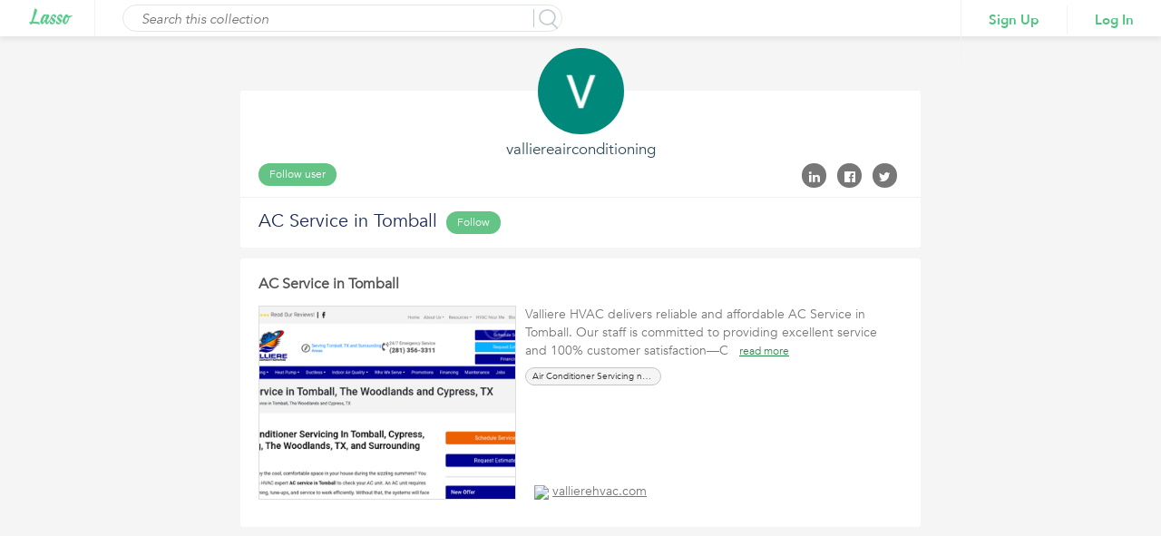

--- FILE ---
content_type: text/html;charset=ISO-8859-1
request_url: https://www.lasso.net/go/link/aFzEkL
body_size: 12772
content:
<!DOCTYPE html>
				<html lang="en" >
				<head>
				<meta prefix="og: http://ogp.me/ns#" property="og:image" content="http://cdn.vflyer.com/r3/ls/1/4/1/7/6/0/8/5/6/141760856/141760856_max.png"/>
				<meta prefix="og: http://ogp.me/ns#" property="og:image:width" content="500"/>
				<meta prefix="og: http://ogp.me/ns#" property="og:image:height" content="300"/>
				<meta prefix="og: http://ogp.me/ns#" property="og:title" content="AC Service in Tomball"/>
				<meta prefix="og: http://ogp.me/ns#" property="og:type" content="website"/>
				<meta prefix="og: http://ogp.me/ns#" property="og:site_name" content="lasso.net"/>
				<meta prefix="og: http://ogp.me/ns#" property="og:url" content="https://www.lasso.net/go/link/aFzEkL?view=list"/>
				<meta prefix="og: http://ogp.me/ns#" property="og:description" content=""/>
				<meta property="fb:app_id" content="183026888571980"/>

				<title>AC Service in Tomball</title>
				<meta name="viewport" content="width=device-width, initial-scale=1.0">
				<meta name="description" content=""/>

				<!-- <link rel="shortcut icon" href="images/favicon.ico" type="image/x-icon"> -->
				
				<link rel="canonical" href="https://www.lasso.net/go/link/aFzEkL?view=list" />
				
				<link rel="shortcut icon" href="/go/images/favicon.ico" type="image/x-icon" />
				<link href="https://fonts.googleapis.com/css?family=Open+Sans:300,300i,400,400i,600,600i,700,700i,800" rel="stylesheet">
				<link href="/go/fonts/font-awesome-4.6.3/css/font-awesome-v2.css" rel="stylesheet">
				<link href="/go/styles/lasso2/design/bootstrap.css" rel="stylesheet" media="screen">
				<link rel="stylesheet" href="/go/styles/lasso2/design/jquery-ui.css">
				<link href="/go/styles/corral/style-v3.css" rel="stylesheet">
				<!--  Share to social media plug in scripts -->
				<script type="text/javascript">var switchTo5x=true;</script>
				<script type="text/javascript" id="st_insights_js" src="https://ws.sharethis.com/button/buttons.js?publisher=0599d372-a133-4e0c-868c-706d80cb47b5"></script>
				<script type="text/javascript">stLight.options({publisher: "0599d372-a133-4e0c-868c-706d80cb47b5", doNotHash: false, doNotCopy: false, hashAddressBar: false, servicePopup:true});</script>
				</head>
				<body>

				<!-- Google Tag Manager start -->
<noscript>
	<iframe src="//www.googletagmanager.com/ns.html?id=GTM-ND7RLC"
		height="0" width="0" style="display:none;visibility:hidden"></iframe>
</noscript>
<script async="async">
	(function(w,d,s,l,i){w[l]=w[l]||[];w[l].push({'gtm.start':
		new Date().getTime(),event:'gtm.js'});var f=d.getElementsByTagName(s)[0],
		j=d.createElement(s),dl=l!='dataLayer'?'&l='+l:'';j.async=true;j.src=
		'//www.googletagmanager.com/gtm.js?id='+i+dl;f.parentNode.insertBefore(j,f);
	})(window,document,'script','dataLayer','GTM-ND7RLC');
</script>
<!-- Google Tag Manager stops -->
<div id="externalCorralViewLoader" style="position: fixed;top: 50%;left: 50%;z-index: 1;"></div>
				<div id="ListViewWrapper">
				<div class="header">
      						<div class="logo">
							<a href="/go/index.jsp"><img height="19px" src="/go/images/lasso-logo-9b.png" alt=""></a>
      						</div>

      						<div class="searchCorral">
            					<div class="searchCorralForm">

            					<input type="submit" name="" value="" id="searchInputBtn">
            <input type="text" name="" id="searchInput" value="" placeholder="Search this collection">
            <p class="search-border">&nbsp;</p>
	</div>
      						</div>

      						<div class="loginSignupArea">
            					<ul class="loginSignupList">
                					<li><a href="javascript:void(0)" class="signin">Sign Up</a></li>
                					<li><a href="javascript:void(0)" class="login">Log In</a></li>
            					</ul>
      						</div>
      						</div>
					<!-- Mixpanel start -->
<script type="text/javascript">
	(function(e,b){if(!b.__SV){var a,f,i,g;window.mixpanel=b;b._i=[];b.init=function(a,e,d){function f(b,h){var a=h.split(".");2==a.length&&(b=b[a[0]],h=a[1]);b[h]=function(){b.push([h].concat(Array.prototype.slice.call(arguments,0)))}}var c=b;"undefined"!==typeof d?c=b[d]=[]:d="mixpanel";c.people=c.people||[];c.toString=function(b){var a="mixpanel";"mixpanel"!==d&&(a+="."+d);b||(a+=" (stub)");return a};c.people.toString=function(){return c.toString(1)+".people (stub)"};i="disable time_event track track_pageview track_links track_forms register register_once alias unregister identify name_tag set_config reset people.set people.set_once people.increment people.append people.union people.track_charge people.clear_charges people.delete_user".split(" ");
	for(g=0;g<i.length;g++)f(c,i[g]);b._i.push([a,e,d])};b.__SV=1.2;a=e.createElement("script");a.type="text/javascript";a.async=!0;a.src="undefined"!==typeof MIXPANEL_CUSTOM_LIB_URL?MIXPANEL_CUSTOM_LIB_URL:"file:"===e.location.protocol&&"//cdn.mxpnl.com/libs/mixpanel-2-latest.min.js".match(/^\/\//)?"https://cdn.mxpnl.com/libs/mixpanel-2-latest.min.js":"//cdn.mxpnl.com/libs/mixpanel-2-latest.min.js";f=e.getElementsByTagName("script")[0];f.parentNode.insertBefore(a,f)}})(document,window.mixpanel||[]);
	mixpanel.init("4ac3e7d519539334ca546840536d63d8");
</script>
<!-- Mixpanel stops -->
</div>
				<div class="content-area">
					<div class="container-fluid">
						<div class="row">
							<div class="col-lg-12">
								<div class="list-view-content">
              						  <div class="list-list-profileArea">
                        <div class="list-compare-profileAreaInner">
                           <div class="profileAreaUp">
						      <div class="profileImg externalUserProfile" style="cursor: pointer;background-image: url(https://lh3.googleusercontent.com/a/ACg8ocLd9kgDFjzzSPLyclpBrrNzH-5Nu1F5Go_FAVtpKfys=s96-c)"></div>
                              <h2 style="cursor: pointer" class="externalUserProfile">
							     valliereairconditioning</h2>
                              <ul class="followList">
                                 <li>
                                    <a class="profile-btn follow-user" title="Click to follow"
                                       href="javascript:void(0)">Follow user</a>
                                    </li>
                                 <li>
                                    <input type="hidden" id="ownerAppUserId" value="141855475"/>
                                    </li>
                              </ul>
                              <ul class="socialLIst">
                                 <li>
                                    <a href="javascript:void(0)" class="linkedInShare"><i class="fa fa-linkedin" aria-hidden="true"></i>
                                    </a>
                                    <span class="st_linkedin_large" displayText='LinkedIn' style="display: none;"></span>
                                 </li>
                                 <li>
                                    <a href="javascript:void(0)" class="facebookShare"><i class="fa fa-facebook-official" aria-hidden="true"></i></a>
                                    <span class="st_facebook_large" displayText='Facebook' style="display: none;"></span>
                                 </li>
                                 <li>
                                    <a href="javascript:void(0)" class="twitterShare"><i class="fa fa-twitter" aria-hidden="true"></i></a>
                                    <span class="st_twitter_large" displayText='Twitter' style="display: none;"></span>
                                 </li>
                              </ul>
                           </div>
						   <div class="profileAreaDown">
                              <h1>AC Service in Tomball</h1>
                              <ul class="followList ItineraryFollow">
                                 <li>
                                    <a class="profile-btn follow-list" title="Click to follow" href="javascript:void(0)">Follow</a>
                                    <input type="hidden" id="ownerCorralId" value="14945241"/>
                                 </li>
                                 <li>
                                    </li>
                              </ul>
                              </div>
						   </div>
                     </div>
                     <div class="listViewlistingMain">
                  <div class="listViewlistingInner">
                     <ul class="listViewlisting">

                     		<a name="143646305"></a>
                        <li class="listing-con-sec" id="143646305">
                        <input type="hidden" id="itemId" name="itemId" value="143646305">
                           <h1><a target="_blank" style="color: #555;"  href="https://www.vallierehvac.com/ac-service-tomball-tx/">AC Service in Tomball</a></h1>
                           <div class="listViewlistingImgArea">
                           <div class="listViewlistingImgInner " >
                           	<a href="https://www.vallierehvac.com/ac-service-tomball-tx/" target="_blank"><div style="background-image: url(https://cdn.vflyer.com/r3/ls/1/4/1/7/6/0/8/5/6/141760856/141760856_max.png)"></div></a>
                           </div>
                              			<!-- <div class="listingOverlay">
                                 <a class="save-lasso listingSaveBtn" href="javascript:void(0)">Save</a>
                              </div> -->
										<span class="item-drop-down">
												<img src="/go/images/listingArr.png" alt="">
												<div class="profile-list-area item-drop-down-menu">
													<ul class="profile-list">
														<li> <a target="_blank"  href="https://www.vallierehvac.com/ac-service-tomball-tx/"><i class="fa fa-life-ring" aria-hidden="true"></i> Visit Page</a></li>
														<li><a href="javascript:void(0)" class="viewItem"><i aria-hidden="true" class="fa fa-pencil-square-o"></i>View Item</a></li>
														<li><a href="javascript:void(0)" class="save-lasso"><i aria-hidden="true" class="fa fa-pencil"></i> Save</a></li>
													</ul>
												<div class="listingArrArea"><div class="listingArr"></div></div>
												</div>
										</span>
                           </div>
                           <div class="listViewlistingConArea">
						       <div class="listViewlistingUp">
                              <input type="hidden" class="fullDesc" value="Valliere HVAC delivers reliable and affordable AC Service in Tomball. Our staff is committed to providing excellent service and 100% customer satisfaction&mdash;Call 281-356-3311 for more information."/>
                              <p class="descPara">Valliere HVAC delivers reliable and affordable AC Service in Tomball. Our staff is committed to providing excellent service and 100% customer satisfaction&mdash;C &nbsp; <a href="javascript:void(0)" class="readMore">read more</a></p>
                              <div style="height: 54px; overflow: hidden">
				               <div class="listingTags">
				               	<div title='Air Conditioner Servicing near me' class="tags-block">Air Conditioner Servicing near me</div></div>
				                </div>
				               <h4><img src="https://www.google.com/s2/favicons?domain=vallierehvac.com"/> <a target="_blank" href="https://www.vallierehvac.com/ac-service-tomball-tx/">vallierehvac.com</a></h4>
				              	</div>
				              <div class="listViewlistingDown">
				              <div class="listViewCommentSecParent  ">

				            <input type="hidden" name="itemId" value="143646305" />
				            </div>
							  </div>
				              </div>
                        </li>
						</ul>
                  </div>
               </div>
              	 				</div>
           				</div>
        			</div>
				</div>
			</div>
			<div id="saveLasso">

			</div>

			<div id="viewItemDetail">

	  		</div>

	  		<div id="dashboardProcessingLoader" class="fixedLoader hideLoader">
				<div id="dashboardProcessingContentLoader">
				</div>
			</div>

<!-- User cannot follow self pop-up starts here -->
<div class="modal fade FollowSelfPopup" id="followSelfUserPopup" tabindex="-1" role="dialog">
  <div class="modal-dialog" role="document">
    <div class="modal-content">
      <div class="modal-header">
        <a href="javascript:void(0)" class="close" data-dismiss="modal" aria-label="Close"><span aria-hidden="true">&times;</span></a>
		<h1 class="modal-title">Follow Self</h1>
      </div>
      <div class="modal-body">
      <h3 style="margin-bottom: 10px;">
      	You can't follow yourself.
      </h3>
      </div>
    </div>
  </div>
</div>
<!-- User cannot follow self pop-up ends here -->

<!-- User cannot follow self corral starts here -->
<div class="modal fade FollowSelfPopup" id="followSelfCorralPopup" tabindex="-1" role="dialog">
  <div class="modal-dialog" role="document">
    <div class="modal-content">
      <div class="modal-header">
        <a href="javascript:void(0)" class="close" data-dismiss="modal" aria-label="Close"><span aria-hidden="true">&times;</span></a>
		<h1 class="modal-title">Follow Self Corral</h1>
      </div>
      <div class="modal-body">
      <h3 style="margin-bottom: 10px;">
      	You can't follow your own corral.
      </h3>
      </div>
    </div>
  </div>
</div>
<!-- User cannot follow self corral pop-up ends here -->


				<script src="/go/js/jquery-1.12.4.js"></script>
				<script src="/go/js/jquery-ui-1.12.1.js"></script>
				<script src="/go/js/design/bootstrap.js"></script>
				<script type="text/javascript" src="/go/js/spin.min.js"></script>
				<script type="text/javascript" src="/go/js/jquery.raty.js"></script>
				<script>

				  $(document).ready(function() {
					  	

					    $("#viewItemMenu").removeClass("active");
						$("#discoverViewMenu").addClass("active");
						
					  $(".user p").click(function() {
						  $(".user .profile-list-area").toggleClass('profile-list-area-open');
					  });
					  

					  loadAlertCount();

					  $(".facebookShare").click(function(){
						  $(".st_facebook_large .stButton").click();

					  });

					  $(".linkedInShare").click(function(){
						  $(".st_linkedin_large .stButton").click();
					  });

					  $(".twitterShare").click(function(){
					  	  $(".st_twitter_large .stButton").click();
					  });


				    $('.expand-tags').click(function() {
				      var beforeToggleHeight = $(this).parents('.listingTags').height();
				      $(this).parent('.listingTags').toggleClass('listing-tags-auto');
				      var afterToggleHeight = $(this).parents('.listingTags').height();
				      var diff = (afterToggleHeight - beforeToggleHeight);
				      var minHeight = $(this).parents('.listing-con-sec').css('min-height');
				      minHeight = minHeight.substr(0,minHeight.indexOf('px'));
				      $(this).parents('.listing-con-sec').css('min-height', (parseInt(minHeight) + diff));
					  $(this).hide();
				    });
				    $('.full-des').click(function() {
				      var beforeToggleHeight = $(this).parent().height();
				      $(this).parents('.listing-con-sec p').toggleClass('full-des-height');
				      var afterToggleHeight = $(this).parent().height();
				      var diff = (afterToggleHeight - beforeToggleHeight);
				      var minHeight = $(this).parents('.listing-con-sec').css('min-height');
				      minHeight = minHeight.substr(0,minHeight.indexOf('px'));
				      $(this).parents('.listing-con-sec').css('min-height', (parseInt(minHeight) + diff));
					  $(this).hide();
				    });
				    $('.addOrViewComment').click(function(e) {
				    	var itemId = $(this).parents('.listing-con-sec').find(".listViewCommentSecParent").find('input[name="itemId"]').val();
				    	var label = $(this).text();
				    	if(!document.getElementById("loggedInUserId")  && itemId && label == "Add Comment"){
				    		var targetURL;
				    		if(window.location.href.indexOf('?') > 0){
				    			targetURL = encodeURIComponent(window.location.href+"&src=ecv&pageAction=cmt&login=true&followRefId="+itemId);
				    		}else{
				    			targetURL = encodeURIComponent(window.location.href+"?src=ecv&pageAction=cmt&login=true&followRefId="+itemId);
				    		}
							  var redirectTo = "/go/logout?src=ecv&target="+targetURL;
							window.top.location.href = redirectTo;
							return;
						  }
				      $(this).parents('.listing-con-sec').find(".listViewCommentSecParent").toggleClass('commentReview-open');
				    });

				    
				    $('.addComm').click(function(){
				    	var itemId = $(this).next().find('input[name="itemId"]').val();
				    	if(!document.getElementById("loggedInUserId") && itemId){
				    		var targetURL;
				    		if(window.location.href.indexOf('?') > 0){
				    			targetURL  = encodeURIComponent(window.location.href+"&src=ecv&pageAction=cmt&login=true&followRefId="+itemId);
				    		}else{
				    			targetURL  = encodeURIComponent(window.location.href+"?src=ecv&pageAction=cmt&login=true&followRefId="+itemId);
				    		}
							var redirectTo = "/go/logout?src=ecv&target="+targetURL;
							window.top.location.href = redirectTo;
							return;
						  }
				    	$(this).next().toggle();
				    });
				    $(".alert-area").click(function () {
						window.location = "/go/lasso/view-alerts";
					});

					$(".toggle-btn").click(function(){
						$("#foo").toggle();
					});

					$(".logout").click(function(){
						window.location='/go/logout?src=ecv&target='+encodeURIComponent(window.location.href);
					});

					$(".signin").click(function(){
						if(window.location.href.indexOf('?') > 0){
							  queryString = window.location.href + "&src=ecv&login=true";
						}else{
							  queryString = window.location.href + "?src=ecv&login=true";
						}
						var targetURL = encodeURIComponent(queryString);
						var redirectTo = "/go/logout?src=ecv&act=sign&target="+targetURL;
						window.location=redirectTo;
					});

					$(".login").click(function(){
						if(window.location.href.indexOf('?') > 0){
							  queryString = window.location.href + "&src=ecv&login=true";
						}else{
							  queryString = window.location.href + "?src=ecv&login=true";
						}
						var targetURL = encodeURIComponent(queryString);
						var redirectTo = "/go/logout?src=ecv&target="+targetURL;
						window.location=redirectTo;
					});

					  $('.listingTags').each(function(index, val1){
						  var $val1 = $(val1);
						  var $expandTags = $val1.find('.expand-tags');
						  if($expandTags){
							  if(!$expandTags.next().is("span"))
								  $expandTags.remove();
						  }
					 });

				  });

				  $(document).on('click', ".cancel-btn",function(){
				    	$(this).parent().parent().toggle()
				    });

				  $(document).on('click', ".reply-btn", function(){
					  var $itemId = $(this).find("input[name='itemId']");
					  var $itemNoteId = $(this).find("input[name='itemNoteId']");
					  var $parentNoteId = $(this).find('input[name="parentNoteId"]');

					  if(!document.getElementById("loggedInUserId")){
						  var targetURL;
						  
							  if(window.location.href.indexOf('?') > 0){
								  targetURL = encodeURIComponent(window.location.href+"&src=ecv&pageAction=cmt&login=true&followRefId="+$itemId.val()+"&itemNoteId="+$itemNoteId.val());
							  }else{
								  targetURL = encodeURIComponent(window.location.href+"?src=ecv&pageAction=cmt&login=true&followRefId="+$itemId.val()+"&itemNoteId="+$itemNoteId.val());
							  }
							  var redirectTo = "/go/logout?src=ecv&target="+targetURL;
							  window.top.location.href = redirectTo;
							return;
						 
					  }

					  if(!$(this).parent().next().is(".commentArea")){
						  var replyForm = '<div class="commentArea">';
						  replyForm += '<textarea placeholder="Add your reply..."></textarea>';
						  replyForm += '<input type="hidden" name="itemId" value="'+$itemId.val()+'"/>';
						  replyForm += '<input type="hidden" name="parentNoteId" value="'+$parentNoteId.val()+'"/>';
						  replyForm += '<input type="button" class="addComment" name="" value="Submit"/>';
						  replyForm += '</div>';
						  $(this).parent().after(replyForm);
					  }else{
						  $(this).parent().next().remove();
					  }
				});


				  $(document).on('click', ".follow-user", function(){
					  toggleProcessingImage();
					  var refTypeId = 3;
					  var followRefId = $("#ownerAppUserId").val();
					  if(!document.getElementById("loggedInUserId")){
						  
							  if(window.location.href.indexOf('?') > 0){
								  queryString = window.location.href + "&src=ecv&pageAction=usr&login=true&followRefId="+followRefId;
							  }else{
								  queryString = window.location.href + "?src=ecv&pageAction=usr&login=true&followRefId="+followRefId;
							  }
							  var targetURL = encodeURIComponent(queryString);
							  var redirectTo = "/go/logout?src=ecv&target="+targetURL;
								window.top.location.href = redirectTo;
								return;
						  


					  }

					  $.ajax({
						  type: "post",
						  headers:
							{
								"Accept" : "application/json"
							},
							url: '/go/api?action=follow-settings',
							data: {refTypeId: refTypeId, refId: followRefId, followStatus: 20},
							success: function(data) {
								$("#externalCorralViewLoader").hide();
								$("#processingImageLoader").hide();
								if (data && data.response) {
									var successful = data.response.success;
									if (successful) {
										var follow = $('.follow-user');
										follow.removeClass('follow-user');
										follow.addClass('unfollow-user');
										follow.attr("title", "Click to unfollow");
										follow.text('Unfollow');

										var followCount =  data.response.data.followCount;
										if(followCount){
											/* if(parseInt(followCount) == 0){
												$("#userFollowerCount").hide();
											}else{ */
												if(followCount == 1){
													$("#userFollowerCount").html(followCount.toString().replace(/,/g, "").replace(/\B(?=(\d{3})+(?!\d))/g, ",") + ' Follower');
												}else{
													$("#userFollowerCount").html(followCount.toString().replace(/,/g, "").replace(/\B(?=(\d{3})+(?!\d))/g, ",") + ' Followers');
												}
												$("#userFollowerCount").show();
											/* } */
										}
									}
								}
							}

					  });
				  });

				  $(document).on('click', ".follow-list", function(){
					  toggleProcessingImage();
					  var refTypeId = 2;
					  var followRefId = $("#ownerCorralId").val();

					  if(!document.getElementById("loggedInUserId")){
						  
							  if(window.location.href.indexOf('?') > 0){
								  queryString = window.location.href + "&src=ecv&pageAction=lst&login=true&followRefId="+followRefId;
							  }else{
								  queryString = window.location.href + "?src=ecv&pageAction=lst&login=true&followRefId="+followRefId;
							  }
							  var targetURL = encodeURIComponent(queryString);
							  var redirectTo = "/go/logout?src=ecv&target="+targetURL;
								window.top.location.href = redirectTo;
								return;
						  
					  }

					  followList(refTypeId, followRefId);
				  });

				  function followList(refTypeId, followRefId) {
					  $.ajax({
						  type: "post",
						  headers:
							{
								"Accept" : "application/json"
							},
							url: '/go/api?action=follow-settings',
							data: {refTypeId: refTypeId, refId: followRefId, followStatus: 20},
							success: function(data) {
								
								$("#externalCorralViewLoader").hide();
								$("#processingImageLoader").hide();
								if (data && data.response) {
									var successful = data.response.success;
									if (successful) {
										var follow = $('.follow-list');
										follow.removeClass('follow-list');
										follow.addClass('unfollow-list');
										follow.attr("title", "Cilck to unfollow");
										follow.text('Unfollow');

										var followCount =  data.response.data.followCount;
										if(followCount){
					/* 						if(parseInt(followCount) == 0){
												$("#listFollowerCount").hide();
											}else{ */
												if(followCount == 1){
													$("#listFollowerCount").html(followCount.toString().replace(/,/g, "").replace(/\B(?=(\d{3})+(?!\d))/g, ",") + ' Follower');
												}else{
													$("#listFollowerCount").html(followCount.toString().replace(/,/g, "").replace(/\B(?=(\d{3})+(?!\d))/g, ",") + ' Followers');
												}

												//$("#listFollowerCount").attr("style","display:inline; color: #656d78;font-size: 15px;font-weight: 400;float: none;padding-top: 3px;");
											/* } */
										}
									}
								}
							}

					  });
				  }

				  $(document).on('click', ".unfollow-user", function(){
					  toggleProcessingImage();
					  var refTypeId = 3;
					  var followRefId = $("#ownerAppUserId").val();

					  $.ajax({
						  type: "post",
						  headers:
							{
								"Accept" : "application/json"
							},
							url: '/go/api?action=follow-settings',
							data: {refTypeId: refTypeId, refId: followRefId, followStatus: 0},
							success: function(data) {
								$("#externalCorralViewLoader").hide();
								$("#processingImageLoader").hide();
								if (data && data.response) {
									var successful = data.response.success;
									if (successful) {
										var follow = $('.unfollow-user');
										follow.removeClass('unfollow-user');
										follow.addClass('follow-user');
										follow.attr("title", "Click to follow");
										follow.text('Follow');

										var followCount =  data.response.data.followCount;

											/* if(parseInt(followCount) == 0){
												$("#userFollowerCount").hide();
											}else{ */
												if(followCount == 1){
													$("#userFollowerCount").html(followCount.toString().replace(/,/g, "").replace(/\B(?=(\d{3})+(?!\d))/g, ",") + ' Follower');
												}else{
													$("#userFollowerCount").html(followCount.toString().replace(/,/g, "").replace(/\B(?=(\d{3})+(?!\d))/g, ",") + ' Followers');
												}

												$("#userFollowerCount").show();
											/* } */
									}
								}
							}

					  });
				  });

				  $(document).on('click', ".unfollow-list", function(){
					  toggleProcessingImage();
					  var refTypeId = 2;
					  var followRefId = $("#ownerCorralId").val();

					  $.ajax({
						  type: "post",
						  headers:
							{
								"Accept" : "application/json"
							},
							url: '/go/api?action=follow-settings',
							data: {refTypeId: refTypeId, refId: followRefId, followStatus: 0},
							success: function(data) {
								
								$("#externalCorralViewLoader").hide();
								$("#processingImageLoader").hide();
								if (data && data.response) {
									var successful = data.response.success;
									if (successful) {
										var follow = $('.unfollow-list');
										follow.removeClass('unfollow-list');
										follow.addClass('follow-list');
										follow.attr("title","Click to follow");
										follow.text('Follow');

										var followCount =  data.response.data.followCount;

											/* if(parseInt(followCount) == 0){
												$("#listFollowerCount").hide();
											}else{ */
												if(followCount == 1){
													$("#listFollowerCount").html(followCount.toString().replace(/,/g, "").replace(/\B(?=(\d{3})+(?!\d))/g, ",") + ' Follower');
												}else{
													$("#listFollowerCount").html(followCount.toString().replace(/,/g, "").replace(/\B(?=(\d{3})+(?!\d))/g, ",") + ' Followers');
												}

												//$("#listFollowerCount").attr("style","display:inline; color: #656d78;font-size: 15px;font-weight: 400;float: none;padding-top: 3px;");
												//$("#listFollowerCount").attr("title","Click to get notified when updates are made to this corral");
										/* 	} */
									}
								}
							}

					  });
				  });

				  jQuery(document).on('click', ".addComment",function(){
					  	toggleProcessingImage();
					  	try{
					  		toggleProcessingImageForItemViewDetailPopUp();
					  	}catch(e){

					  	}
						var elem = this;
						var commentArea = jQuery(elem).parents('.commentArea');
						var itemId =  commentArea.find('input[name="itemId"]').val();
						var notes = commentArea.find('textarea').val();
						var parentNoteId = commentArea.find('input[name="parentNoteId"]').val();

						if(!parentNoteId){
							parentNoteId = -1;
						}

						if(notes){

							jQuery.ajax({
								type: "post",
								headers:
									{
										"Accept" : "application/json"
									},
								url: '/go/api?action=add-notes',
								data: {itemId:itemId, notes: notes, parentNoteId: parentNoteId},
								success: function(data) {
									$("#externalCorralViewLoader").hide();
									$("#viewItemDetailLoader").hide();
									$("#processingImageLoader").hide();
									if (data && data.response) {
										successful = data.response.success;
										if (successful) {

		 									var latest = '';
		 									var isFirstInner = false;
		 									/* if(parentNoteId && parentNoteId != -1){
		 										if(jQuery(elem).parents('.add-comm-area').parents('.comm-listing-inner').length == 0){
		 											isFirstInner = true;
		 											latest += '<ul class="comm-listing comm-listing-inner">';
		 										}
		 									} */
											var jsonResponse = jQuery.parseJSON(data.response.data.note);
											 var notes = jsonResponse.note;
											 var userName = jsonResponse.userName;
											 var userFirstLastName = jsonResponse.userFirstAndLastName;
											 var itemNoteCount = jsonResponse.itemNoteCount;
											 var timeStamp = jsonResponse.timeStamp;
											 var profile;
/* 											 latest += '<li>';
											 latest += '<div class="comm-listing-pic">';
											 if(jsonResponse.authorPhoto){
												 profile = jsonResponse.authorPhoto;
											 latest += '<img src="'+profile+'" alt="">';
											 }else{
												 profile = jsonResponse.firstChar;
												 latest += '<div class="alert-actor no-img"><p style="font-weight: bold;font-size: 25px;">'+profile+'</p></div>';
											 }
						                  	latest += '</div>';
						                  	latest += '<div class="comm-listing-con">';
						                  	latest += '<h3>'+userName+'</h3>';
						                 	latest += '<p>'+notes+'</p>';
						                    latest += '<ul class="reply-rating">';
						                    if(parentNoteId && parentNoteId != -1)
						                    	latest += '<input type="hidden" name="parentNoteId" value="'+jsonResponse.parentNoteId+'"/>';
						                    else
						                    	latest += '<input type="hidden" name="parentNoteId" value="'+jsonResponse.itemNoteId+'"/>';
						                    latest += '<input type="hidden" name="itemId" value="'+itemId+'"/>';
						                    latest += '<li><i class="fa fa-reply reply-btn"></i></li>';
						                    latest += '</ul>';
						                    latest += '</div>'; */

						                  	latest += "<li>";
						                  	latest += "<h3>"+userFirstLastName+" <a href='javascript:void(0)'> @"+userName+"</a></h3>";
						                  	latest += "<p>"+notes+"</p>";
						                  	latest += "<h2><a href='javascript:void(0)' class='reply-btn'>";
						                  	latest += "<input type='hidden' name='itemId' value="+itemId+">";
						                  	if(parentNoteId && parentNoteId != -1)
						                    	latest += '<input type="hidden" name="parentNoteId" value="'+jsonResponse.parentNoteId+'"/>';
						                    else
						                    	latest += '<input type="hidden" name="parentNoteId" value="'+jsonResponse.itemNoteId+'"/>';
						                    latest += "<i class='fa fa-reply' aria-hidden='true'></i> Reply</a></h2>";
						                  	latest += "<h5>"+timeStamp+"</h5>";
						                  	if(jsonResponse.authorPhoto){
												 profile = jsonResponse.authorPhoto;
											 latest += "<img class='userDp' src='"+profile+"' alt=''>";
											 }else{
												 profile = jsonResponse.firstChar;
												 latest += '<div class="alert-actor no-img"><p style="font-weight: bold;font-size: 25px;">'+profile+'</p></div>';
											 }
											latest += "</li>";

											if(parentNoteId && parentNoteId != -1){
												if(jQuery(elem).parents('.listViewReplySec').length > 0){
													jQuery(elem).parents('.listViewReplySec').find('.commentUserList').append(latest);
													jQuery(elem).parents('.listViewReplySec').find('.commentArea').remove();
												}else if(jQuery(elem).parent().next().is(".listViewReplySec")){
													if(jQuery(elem).parent().next().find('.commentUserList').length == 0){
														var $ul = $("<ul>");
														$ul.addClass('commentUserList');
														$ul.append(latest);
														var $divReply = $("<div>");
														$divReply.addClass("reply-sec listViewReplySec");
														$divReply.append($ul);
														jQuery(elem).parent().after($divReply);
													}else{
														jQuery(elem).parent().next().find('.commentUserList').append(latest);
													}

													jQuery(elem).parent().remove();
												}
												else{
													var $replySec = $("<div>");
													$replySec.addClass("reply-sec listViewReplySec");
													var $replySecUl =  $("<ul>");
													$replySecUl.addClass("commentUserList");
													$replySecUl.append(latest);
													$replySec.append($replySecUl);
													jQuery(elem).parents('.commentArea').after($replySec);
													jQuery(elem).parents('.commentArea').remove();
												}
											}else{
												if(jQuery(elem).parents('.commentArea').next().is('.commentUserList')){
			                                    	jQuery(elem).parents('.commentArea').next().prepend(latest);
			                                    }else{
			                                    	var ul = $("<ul>");
			                                    	ul.addClass("commentUserList");
			                                    	ul.wrapInner(latest);
			                                    	jQuery(elem).parents('.commentArea').after(ul);
			                                    }
											}


/* 						                    if(parentNoteId && parentNoteId != -1){
						                    	var innerDiv = '';
						                    	if(isFirstInner){
							                    	latest += "</ul>";
							                    	innerDiv = jQuery(elem).parents('.add-comm-area').parents('.comm-listing-con');
							                    	innerDiv.after(latest);
							                    }else{
							                    	innerDiv = jQuery(elem).parents('.add-comm-area').parents('.comm-listing-inner');
							                    	innerDiv.append(latest);
							                    }

						                    	var addCommentDiv = innerDiv.find('.add-comm-area').remove();

						                    }else{
						                    	if(jQuery(elem).parents('.add-comm-area').next().length != 0){
						                    		jQuery(elem).parents('.add-comm-area').next().prepend(latest);
						                    	}else{
						                    		if(jQuery(elem).parents('.add-comm-area').prev().hasClass('addComm'))
						                    			jQuery(elem).parents('.add-comm-area').prev().before("<ul class='comm-listing'>" + latest + "</ul>");
						                    		else
						                    			jQuery(elem).parents('.add-comm-area').after("<ul class='comm-listing'>" + latest + "</ul>");
						                    	}
						                    } */

											 jQuery(elem).parents('.commentArea').find('textarea').val('');
										}else {
											alert('Test');
										}
									}
									else {
										alert('Test');
									}
								}
							});
					}else{
						$("#externalCorralViewLoader").hide();
						$("#processingImageLoader").hide();
						alert("Please provide a valid input.");
					}

					});

				  $(document).on('click', '.save-lasso', function(){
					  toggleProcessingImage();
					  var itemId =$("#viewItemDetailPopUp input[name='itemId']").val();
					  if(itemId == null){
						  itemId =  $(this).closest(".listing-con-sec").find("#itemId").val();
					  }
				    	if(!document.getElementById("loggedInUserId") && itemId){
				    		
						  if(window.location.href.indexOf('?') > 0){
							  queryString = window.location.href +  "&src=ecv&pageAction=saveLasso&login=true&followRefId="+itemId;
						  }else{
							  queryString = window.location.href +  "?src=ecv&pageAction=saveLasso&login=true&followRefId="+itemId;
						  }
						  var targetURL = encodeURIComponent(queryString);
						  var redirectTo = "/go/logout?src=ecv&utm_source=user_content&itemId="+itemId+"&shareKey=aFzEkL&target="+targetURL;
							window.top.location.href = redirectTo;
							return;
					  
						}

					  if(itemId){
						  saveLasso(itemId);
					  }

				  });

				  var saveLasso= function(itemId){

					  var URL = "/go/lasso/lasso-save?itemId="+itemId+"";

					  $("#saveLasso").load(URL, function(){
						  	

						  $("#externalCorralViewLoader").hide();
						  $("#processingImageLoader").hide();
						  $('#saveLassoPopup').css('z-index', '10000');
						  $("#saveLassoPopup").modal({backdrop: 'static', keyboard: false});
					  });
				  }

				  

					//Load Alert Count - modified - March 23, 2016
					function loadAlertCount() {
						$.ajax({
							type: "post",
							headers:
								{
									"Accept" : "application/json"
								},
							url: "/go/api",
							data: "action=manage-alerts&requestType="+0,
							dataType: "json", // jsonp enables cross-domain support, which includes when accessing urls with "https://" from a non-secure location
							success: function(data) {
								if (data && data.response) {
									successful = data.response.success;
									if (successful) {
										if (data.response.data.count > 0) {
											$("#alert-count").css("display", "");
											$("#alert-count").attr("class","notife-num");
											$("#alert-count").parent().removeClass("empty");
											$('#alert-count').html(data.response.data.count);
											$('#alert-count').closest(".email").removeClass("empty");
										} else {
											$("#alert-count").css("display", "none");
											$('#alert-count').closest(".email").addClass("empty");
										}
									}
								}
								else {
								}
							},
							error: function(j, err){
							}
						});
					}


					$(function() {
						   $(".listing-img-sec").hover(function() {
						    $(this).find("span").show();
						    },function(){
						    $(this).find("span").hide();
						  });
						 });

					$(".readMore").click(function(){
						var $fullDesc = $(this).parent().parent().find('.fullDesc');
						$(this).parent().html($fullDesc.val());
					});

					$(".listing-con-sec").each(function(){
						var $listigTags =  $(this).find('.listingTags');
						if($listigTags && !$listigTags.is(':empty')){
							$listigTags.find(".more").remove();
							var total = 0;
							var added = false;
							if($listigTags.height() > 54){
								$listigTags.find(".tags-block").each(function(){
									total +=  ($(this).width() + 43);
									if(total > 580 && !added){
										$('<div class="tags-block more"><a class="showMoreTags" href="javascript:void(0)">more.</a></div> <div style="clear:both"></div>').insertBefore($(this));
										added = true;
									}else{
										total -= 43;
									}
								});
							}
						}
					});

					$(".more").click(function(){
						 $el =  $(this).parent().parent()
						 $el.css('height',$(this).parent().innerHeight());
						 $el.css('margin-bottom',"10px");
						 $(this).remove();
					});

					/* Loader configuration starts here */

					var opts = {
						lines: 11, // The number of lines to draw
						length: 10, // The length of each line
						width: 4, // The line thickness
						radius: 9, // The radius of the inner circle
						corners: 1, // Corner roundness (0..1)
						rotate: 0, // The rotation offset
						direction: 1, // 1: clockwise, -1: counterclockwise
						color: '#000', // #rgb or #rrggbb or array of colors
						speed: 0.8, // Rounds per second
						trail: 80, // Afterglow percentage
						shadow: false, // Whether to render a shadow
						hwaccel: false, // Whether to use hardware acceleration
						className: 'spinner', // The CSS class to assign to the spinner
						zIndex: 2e9, // The z-index (defaults to 2000000000)
						top: 'auto', // Top position relative to parent in px
						left: 'auto' // Left position relative to parent in px
					};

					function insertLoader(targetId){
						var target = document.getElementById(targetId);
						var spinner = new Spinner(opts).spin(target);
					}

					var isLoaderInserted = false;
					function toggleProcessingImage(){
						if(!isLoaderInserted){
							insertLoader("externalCorralViewLoader");
							isLoaderInserted = true;
						}
						$("#externalCorralViewLoader").show();
					}
				/* Loader configuration ends here */

				/* Notify alert dialog functions starts here */

					$(".notife").click(function() {
						toggleProcessingImage();
						$("#notifyPopup").load("/go/lasso/view-alerts?isBookmarklet=true",function(){
							$("#externalCorralViewLoader").hide();
							$("#processingImageLoader").hide();
							$(".notifi-list-area").toggleClass('notifi-list-area-open');
						});

					});

					$(".notife div").click(function(e) {
						e.stopPropagation();
					});

					function showModal(){
						$("#markAllReadModal").modal();
					}

					function markAsRead() {

						$.ajax({
							type: "post",
							headers:
								{
									"Accept" : "application/json"
								},
							url: "/go/api",
							data: "action=manage-alerts&requestType="+1,
							dataType: "json", // jsonp enables cross-domain support, which includes when accessing urls with "https://" from a non-secure location
							success: function(data) {
								if (data && data.response) {
									successful = data.response.success;
									if (successful) {
										$('li.unread').removeClass("unread");
										$("#alert-count").css("display", "none");
										$('#alert-count').closest(".email").addClass("empty");
									}
									toggleMarkAllRead();
								}
								else {
									//$msgErrorDiv.html("#vfi-messages .error_msg .msg_text").html("There was an error performing your request (no response was received).").show();
								}
							},
							error: function(j, err){
								//$msgErrorDiv.html("#vfi-messages .error_msg .msg_text").html("There was an error performing your request (no response was received).").show();
							}
						});

					}
				/* Notify alert dialog functions ends here */

				/* User not follow self functions starts here */
					$(".followSelfUser").click(function(){
						toggleProcessingImage();
						$("#followSelfUserPopup").modal();
						$("#externalCorralViewLoader").hide();
						$("#processingImageLoader").hide();
					});

					$(".followSelfCorral").click(function(){
						toggleProcessingImage();
						$("#followSelfCorralPopup").modal();
						$("#externalCorralViewLoader").hide();
						$("#processingImageLoader").hide();
					});
				/* User not foloow self functions ends here */

		/** View item pop-up load functions **/
		

		$(document).on("click" ,".viewItem", function(){
			var isCommentClick = false;
			isCommentClick = $(this).children().hasClass('fa-comment-o');
			$("#dashboardProcessingLoader").css({'position':'fixed'});
			insertLoader("dashboardProcessingLoader");
			$("#dashboardProcessingLoader").show();
			var itemId = $(this).closest('.listing-con-sec').find('input[name="itemId"]').val();
			viewItemDetailURL = '/go/lasso/item-detail?itemId='+itemId+"";
			displayItemDetailDialog(viewItemDetailURL, isCommentClick);
		});

		function displayItemDetailDialog(viewItemDetailURL, isCommentClick){
			$("#viewItemDetail").load(viewItemDetailURL,function(){
			

				 $("#dashboardProcessingLoader").hide();
				 $('#viewItemDetailPopUp').css('z-index', '9999999');
				 $("#viewItemDetailPopUp").modal({backdrop: 'static', keyboard: false});
			

				 if(isCommentClick){
					 $(".commentRow h3").click();
					 var viewportOffset = $('#viewItemDetailPopUp .commentRow')[0].getBoundingClientRect();
					// these are relative to the viewport, i.e. the window
					var top = viewportOffset.top;
					var left = viewportOffset.left
					 //var top = $('#viewItemDetailPopUp .commentRow').position().top;
					 $('#viewItemDetailPopUp').animate({
					        scrollTop: top
					    }, 800);
				 }
			});
		}

		// Render rating for view item detail pop-up.
		function renderViewItemDetailPopUpRating(id){
			$("#ratingPopUp"+id).raty({
				path: '/go/images/bookmark-raty/',
				half: false,
				score: function() {
								return $(this).attr('data-rating');
						},
					click: function(score, evt) {
								$(this).attr('data-rating',score);
								var itemId =  $(this).attr('data-item-id');
								submitRatingChanges("Rating", score,itemId);

						}

			});
		}

		function submitRatingChanges(attribNameParam, attribValParam, itemIdParam){
			$.ajax({
				type: "post",
				headers:
					{
						"Accept" : "application/json"
					},
				url: '/go/api?action=auto-save',
				data: { itemId: itemIdParam, attribName: attribNameParam, attribVal: attribValParam},
				dataType: "json", // jsonp enables cross-domain support, which includes when accessing urls with "https://" from a non-secure location
				success: function(data) {
					if (data && data.response) {
						successful = data.response.success;
						if (successful) {
								var starsFilter = $("#f_stars").val();
								if(starsFilter != null && typeof starsFilter != 'undefined' && starsFilter.length > 0 ){
									var answer = confirm("You have rating as filter. Do you want to reload the results?");
									if(answer){
										window.location.reload();
									}
								}
						}
					}
					else {
					}
				},
				error: function(j, err){
				}
			});

		}

		/** Search keyword functions starts here **/

		$("#searchInputBtn").click(function(){
			searchCorral();
		});

		$(".externalUserProfile").click(function(){
			var followRefId = $("#ownerAppUserId").val();

			 window.location = "https://www.lasso.net/go/lasso/external-public-user?userId="+followRefId+ "";
			 return;
		});

		$("#searchInput").keypress(function(e){
				if(e.keyCode == 13)
					searchCorral();
		});

		function searchCorral(){
			window.location = '/go/link/aFzEkL?keyword='+$("#searchInput").val();
		}

		$("#removeKeyword").click(function(){
			window.location = '/go/link/aFzEkL?clearTag=true';
		});

		/** Search keyword functions ends here **/

/*		//Log Mixpanel external corral view bookmarklet.
		$(window).load(function(){
			var jsonArray = [];
	  		var message = "External corral view";
	  		logMixPanelEvent(jsonArray, message);
		});

		// Responsible to log Mixpanel events.
		  var logMixPanelEvent = function(data, message){
			try{
				if(data && data != 'undefined' && data.length > 0){
					mixpanel.people.set({
						"$created": new Date(),
						"$email": data[0].email,
						"$name": data[0].userId
					});
					mixpanel.identify(data[0].userId);
				}
				mixpanel.track(message);
			}catch(e){

			}

		};
*/

		function setLocalStorageItem(itemName,thisItem){
			if(itemName == 'saveLasso'){
				if(typeof(thisItem.closest("#viewItemDetailPopUp")[0]) != 'undefined'){
					 localStorage.setItem('viewItemDetailPopUp', "true");
					 var itemId =$("#viewItemDetailPopUp input[name='itemId']").val();
					 localStorage.setItem('itemId', itemId);
			    }else{
			    	localStorage.setItem('itemId', thisItem.closest(".listing-con-sec").find("#itemId").val());

			    }
			}else if(itemName == 'comment'){
				 var $itemId = thisItem.find("input[name='itemId']").val();
				  var $itemNoteId = thisItem.find("input[name='itemNoteId']").val();
				  var $parentNoteId = thisItem.find('input[name="parentNoteId"]').val();
				  localStorage.setItem('itemId', $itemId);
				  localStorage.setItem('itemNoteId', $itemNoteId);
				  localStorage.setItem('parentNoteId', $parentNoteId);
			}
			localStorage.setItem(itemName, "true");
		}
		function getLocalStorageItem(itemName){
			if(localStorage.getItem(itemName) != null && localStorage.getItem(itemName) == "true"){
				return true;
			}else{
				return false;
			}
		}

		function storeInformation(){
			
		}

				</script>

	 <script>
	    var logMixPanelEvent = function(data, message){
			// null operation
		};
		</script>
	  <input type="hidden" name="recommendationCount" id="recommendationCount" value=0>
		 <script>
			  var filterArray = new Array();
			  function setFilterIDs(){
					var elements = $('[name="itemId"]');
					var nonUniqueElements = [];
					for (var i = 0;i<elements.length;i++)
					{
						nonUniqueElements.push(elements[i].value);
					}

					$.each(nonUniqueElements, function(i, el){
						if($.inArray(el, filterArray) === -1) filterArray.push(el);
					});
			  }
			  setFilterIDs();
			</script>
				</body>
				</html>